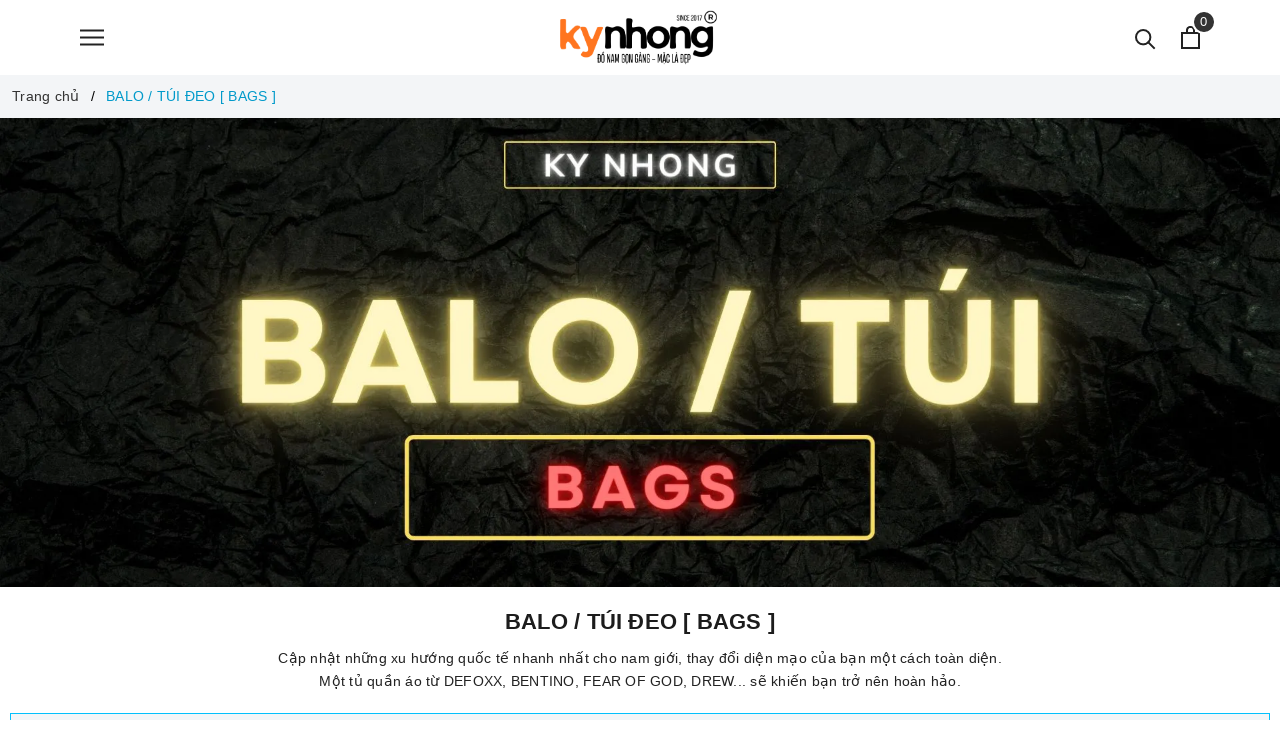

--- FILE ---
content_type: text/css;charset=utf-8
request_url: https://bizweb.dktcdn.net/100/358/889/themes/821787/assets/evo-collections.scss.css?1765711780439
body_size: 4113
content:
body{background-color:#fff}.bread-crumb{margin-bottom:0 !important}@keyframes placeHolderShimmer{0%{background-position:-468px 0}100%{background-position:468px 0}}.animated-background,.related-product .product-page-favorites-wrap .evo-product-block-item .box-image img:not(.loaded),.category-products .products-view-grid .evo-product-block-item .box-image img:not(.loaded),.list-category .item-categories .slick_collections .evo-product-block-item .box-image img:not(.loaded){animation-duration:1.25s;animation-fill-mode:forwards;animation-iteration-count:infinite;animation-name:placeHolderShimmer;animation-timing-function:linear;background:#F6F6F6;background:linear-gradient(to right, #F6F6F6 8%, #F0F0F0 18%, #F6F6F6 33%);background-size:700px 104px;position:relative}.main_container{padding-top:20px}.main_container .col-title{font-size:22px;font-weight:600;margin:0;padding:0 10px;text-transform:uppercase}.main_container .evo-main-des{margin:10px auto 20px auto;color:#222;max-width:750px}.related-product{margin-bottom:20px}@media (max-width: 767px){.related-product{margin-bottom:5px}}.related-product .home-title{text-align:center;position:relative;margin-bottom:30px}.related-product .home-title h2{font-size:18px;font-weight:500;color:#03c0fc;margin:0;padding:0 20px;text-transform:uppercase;display:inline-block;position:relative}.related-product .product-page-favorites-wrap{margin-left:-5px;margin-right:-5px}.related-product .product-page-favorites-wrap .slick-slide{margin:5px}.related-product .product-page-favorites-wrap .slick-slide:hover,.related-product .product-page-favorites-wrap .slick-slide:focus{outline:none;box-shadow:none;border:none}.related-product .product-page-favorites-wrap .slick-arrow{font-size:0;line-height:0;position:absolute;top:50%;display:block;width:30px;height:30px;padding:0;-webkit-transform:translate(0, -50%);-ms-transform:translate(0, -50%);transform:translate(0, -50%);cursor:pointer;color:transparent;border:none;outline:none;background:transparent;line-height:30px;text-align:center;z-index:2}@media (max-width: 991px){.related-product .product-page-favorites-wrap .slick-arrow{display:none !important}}.related-product .product-page-favorites-wrap .slick-arrow.slick-prev{left:-35px;opacity:0;-webkit-transition:all .25s ease;transition:all .25s ease;-webkit-transform:translateX(-30px);transform:translateX(-30px)}.related-product .product-page-favorites-wrap .slick-arrow.slick-prev:before{content:"";background-image:url(//bizweb.dktcdn.net/100/358/889/themes/821787/assets/back.svg?1765707485945);height:30px;width:30px;display:block}.related-product .product-page-favorites-wrap .slick-arrow.slick-next{right:-35px;opacity:0;-webkit-transition:all .25s ease;transition:all .25s ease;-webkit-transform:translateX(30px);transform:translateX(30px)}.related-product .product-page-favorites-wrap .slick-arrow.slick-next:before{content:"";background-image:url(//bizweb.dktcdn.net/100/358/889/themes/821787/assets/right-arrow.svg?1765707485945);height:30px;width:30px;display:block}.related-product .product-page-favorites-wrap .slick-dots{text-align:center}.related-product .product-page-favorites-wrap .slick-dots li{display:inline-block}.related-product .product-page-favorites-wrap .slick-dots li button{box-shadow:none;outline:0;display:block;width:6px;height:6px;background:none;border-radius:50%;border:1px solid #222;padding:0;font-size:0}.related-product .product-page-favorites-wrap .slick-dots li+li{margin-left:5px}.related-product .product-page-favorites-wrap .slick-dots li.slick-active button{transition:all .2s;width:30px;border-radius:3px;background:#222}.related-product .product-page-favorites-wrap:hover .slick-arrow.slick-next{right:-15px;visibility:visible;opacity:1;-webkit-transform:translateY(0);transform:translateY(0)}.related-product .product-page-favorites-wrap:hover .slick-arrow.slick-prev{left:-15px;visibility:visible;opacity:1;-webkit-transform:translateY(0);transform:translateY(0)}.related-product .product-page-favorites-wrap .evo-product-block-item .box-image{height:325px}@media (max-width: 1024px){.related-product .product-page-favorites-wrap .evo-product-block-item .box-image{height:223px}}@media (max-width: 991px){.related-product .product-page-favorites-wrap .evo-product-block-item .box-image{height:281px}}@media (max-width: 767px){.related-product .product-page-favorites-wrap .evo-product-block-item .box-image{height:207px}}@media (max-width: 668px){.related-product .product-page-favorites-wrap .evo-product-block-item .box-image{height:207px}}@media (max-width: 569px){.related-product .product-page-favorites-wrap .evo-product-block-item .box-image{height:218px}}@media (max-width: 480px){.related-product .product-page-favorites-wrap .evo-product-block-item .box-image{height:241px}}@media (max-width: 376px){.related-product .product-page-favorites-wrap .evo-product-block-item .box-image{height:218px}}@media (max-width: 321px){.related-product .product-page-favorites-wrap .evo-product-block-item .box-image{height:183px}}.related-product .product-page-favorites-wrap .evo-product-block-item .box-image img{width:auto !important;max-height:100%;position:absolute;top:0;bottom:0;left:0;right:0;margin:auto}.related-product .product-page-favorites-wrap .evo-product-block-item .box-image img:not(.loaded){width:100% !important;height:100% !important;opacity:0.2}@media (max-width: 767px){.product-page-favorites{border-bottom:2px solid #f3f5f7;margin-bottom:20px}}.aside-filter{margin-bottom:20px}@media (max-width: 767px){.aside-filter{position:fixed;width:100%;top:0 !important;z-index:9;background-color:#fff;border:none;padding:0;left:0;height:calc(100vh - 50px);margin-top:0;display:none;margin-bottom:0}.aside-filter.active{display:block}}@media (min-width: 768px){.aside-filter .aside-hidden-mobile{background-color:#f3f5f7;border:1px solid #03c0fc}}@media (max-width: 767px){.aside-filter .aside-hidden-mobile{height:100vh;padding:10px}}.aside-filter .aside-hidden-mobile .aside-item{margin:5px 0}.aside-filter .aside-hidden-mobile .aside-item .aside-title{display:flex;width:100%;padding:5px 10px;justify-content:left;align-items:center;border-top:1px solid #f3f5f7;border-bottom:1px solid #f3f5f7;outline:0;position:relative;color:#222;z-index:2}@media (min-width: 768px){.aside-filter .aside-hidden-mobile .aside-item .aside-title{font-weight:500;border:none}.aside-filter .aside-hidden-mobile .aside-item .aside-title:before{content:"";height:100%;width:100%;position:absolute;top:0;left:0;background-color:rgba(255,255,255,0)}}@media (max-width: 767px){.aside-filter .aside-hidden-mobile .aside-item .aside-title{padding-left:0}}.aside-filter .aside-hidden-mobile .aside-item .aside-title svg{width:14px;margin-right:10px}.aside-filter .aside-hidden-mobile .aside-item .aside-title svg path{fill:#6f6f6f}.aside-filter .aside-hidden-mobile .aside-item .aside-title svg.svg-arro{width:14px;height:14px;float:right;position:absolute;right:0;transition:transform 0.4s ease-in-out, opacity 0.4s ease-in-out;z-index:-1}.aside-filter .aside-hidden-mobile .aside-item .aside-title svg.svg-arro path{fill:#000}@media (max-width: 767px){.aside-filter .aside-hidden-mobile .aside-item .aside-title svg.svg-arro{display:none}}.aside-filter .aside-hidden-mobile .aside-item .aside-content{background:#fff;border:1px solid #f3f5f7;border-radius:0;border-top:none;z-index:7;padding:6px;position:absolute;width:calc(100% - 20px);display:none;box-shadow:0 2px 6px rgba(0,0,0,0.2)}@media (min-width: 768px){.aside-filter .aside-hidden-mobile .aside-item .aside-content{top:43px;border:1px solid #03c0fc}}@media (max-width: 767px){.aside-filter .aside-hidden-mobile .aside-item .aside-content{display:block;position:relative;width:100%;border:none;padding:0;box-shadow:none}}.aside-filter .aside-hidden-mobile .aside-item .aside-content:before{border:9px solid transparent;border-bottom:9px solid #f3f5f7;margin-left:-9px;bottom:100%;left:20%;content:" ";height:0;width:0;position:absolute;pointer-events:none}@media (min-width: 768px){.aside-filter .aside-hidden-mobile .aside-item .aside-content:before{border-bottom-color:#03c0fc}}@media (max-width: 767px){.aside-filter .aside-hidden-mobile .aside-item .aside-content:before{display:none}}.aside-filter .aside-hidden-mobile .aside-item .aside-content ul{max-height:230px;overflow-y:auto;min-height:230px}@media (max-width: 767px){.aside-filter .aside-hidden-mobile .aside-item .aside-content ul{min-height:unset}}.aside-filter .aside-hidden-mobile .aside-item .aside-content ul::-webkit-scrollbar-track{-webkit-box-shadow:inset 0 0 2px rgba(0,0,0,0.3);-moz-box-shadow:inset 0 0 2px rgba(0,0,0,0.3);border-radius:5px;background-color:#F5F5F5}.aside-filter .aside-hidden-mobile .aside-item .aside-content ul::-webkit-scrollbar{width:5px;background-color:#F5F5F5}.aside-filter .aside-hidden-mobile .aside-item .aside-content ul::-webkit-scrollbar-thumb{border-radius:5px;-webkit-box-shadow:inset 0 0 2px rgba(0,0,0,0.3);-moz-box-shadow:inset 0 0 2px rgba(0,0,0,0.3);background-color:#e5e5e5}@media (min-width: 768px){.aside-filter .aside-hidden-mobile .aside-item.active .aside-title svg.svg-arro{-moz-transform:rotate(-180deg);-webkit-transform:rotate(-180deg);-o-transform:rotate(-180deg);-ms-transform:rotate(-180deg);transform:rotate(-180deg)}}.aside-filter .aside-hidden-mobile .aside-item.evo-sort-product .filter-item--check-box .fa:before{content:"";margin-right:5px;border-radius:2px;font-size:18px;border:solid 1px rgba(0,0,0,0.3);line-height:40px;position:absolute;top:-13px;height:15px !important;width:15px}.aside-filter .aside-hidden-mobile .aside-item.evo-sort-product .filter-item--check-box:hover .fa:before{border-color:#03c0fc}.aside-filter .aside-hidden-mobile .aside-item.evo-sort-product .filter-item--check-box.active .fa:after{content:"";color:#fff;position:absolute;width:15px;height:15px;line-height:15px;top:-13px;font-size:12px;left:0;background-image:url(//bizweb.dktcdn.net/100/358/889/themes/821787/assets/check-symbol.svg?1765707485945);background-size:14px;background-repeat:no-repeat;background-position:center}.aside-filter .aside-hidden-mobile .aside-item.evo-sort-product .filter-item--check-box.active .fa:before{border-color:#03c0fc;background:#03c0fc}.aside-filter .aside-hidden-mobile .aside-item.active .aside-content{display:block}.aside-filter .aside-hidden-mobile .aside-title-fl{display:none}@media (max-width: 767px){.aside-filter .aside-hidden-mobile .aside-title-fl{display:block;margin:0 0 5px;position:relative;text-transform:uppercase;text-align:center;color:#03c0fc;font-weight:600;font-size:16px}}.aside-filter .aside-hidden-mobile .close-filter{display:none}@media (max-width: 767px){.aside-filter .aside-hidden-mobile .close-filter{display:block;margin-top:15px;padding:0 20px;text-align:center;line-height:40px;height:40px;background-color:#03c0fc;color:#fff;border-radius:4px;max-width:200px;margin-left:auto;margin-right:auto;text-transform:uppercase;font-weight:600;cursor:pointer}}@media (max-width: 767px){.aside-filter .aside-hidden-mobile .filter-container{max-height:calc(100% - 140px);overflow-y:auto}.aside-filter .aside-hidden-mobile .filter-container::-webkit-scrollbar-track{display:none}.aside-filter .aside-hidden-mobile .filter-container::-webkit-scrollbar{display:none}.aside-filter .aside-hidden-mobile .filter-container::-webkit-scrollbar-thumb{display:none}}.close-sort{display:none}.evo-sort-category{display:none}@media (max-width: 767px){.evo-sort-category{position:fixed;width:100%;top:0 !important;z-index:9;background-color:#fff;border:none;padding:0;left:0;margin-top:0;display:none;margin-bottom:0;height:100vh;padding:10px}.evo-sort-category.active{display:block}.evo-sort-category .aside-item{margin:5px 0;padding-top:15px}.evo-sort-category .aside-item .aside-title{display:block;margin:0 0 5px;position:relative;text-transform:uppercase;text-align:center;color:#03c0fc;font-weight:600;font-size:16px}.evo-sort-category .aside-item .aside-title svg{display:none}.evo-sort-category .aside-item .aside-content{background:#fff;z-index:7;display:block;position:relative;width:100%;border:none;padding:0;box-shadow:none}.evo-sort-category .aside-item .aside-content .filter-item--check-box .fa:before{content:"";margin-right:5px;border-radius:2px;font-size:18px;border:solid 1px rgba(0,0,0,0.3);line-height:40px;position:absolute;top:-13px;height:15px !important;width:15px}.evo-sort-category .aside-item .aside-content .filter-item--check-box.active .fa:after{content:"";color:#fff;position:absolute;width:15px;height:15px;line-height:15px;top:-13px;font-size:12px;left:0;background-image:url(//bizweb.dktcdn.net/100/358/889/themes/821787/assets/check-symbol.svg?1765707485945);background-size:14px;background-repeat:no-repeat;background-position:center}.evo-sort-category .aside-item .aside-content .filter-item--check-box.active .fa:before{border-color:#03c0fc;background:#03c0fc}}.evo-sort-category .close-sort{display:none}@media (max-width: 767px){.evo-sort-category .close-sort{display:block;margin-top:15px;padding:0 20px;text-align:center;line-height:40px;height:40px;background-color:#03c0fc;color:#fff;border-radius:4px;max-width:200px;margin-left:auto;margin-right:auto;text-transform:uppercase;font-weight:600;cursor:pointer}}.category-products .sort-cate{display:block;padding:5px 10px;margin-top:5px}@media (max-width: 991px){.category-products .sort-cate{padding-left:10px;padding-right:10px}}@media (max-width: 767px){.category-products .sort-cate{position:fixed;width:100%;top:0 !important;z-index:9;background-color:#fff;border:none;padding:0;left:0;height:calc(100vh - 50px);margin-top:0;display:none}.category-products .sort-cate.active{display:block}}.category-products .sort-cate .sort-cate-left{float:left;margin-top:5px}@media (max-width: 767px){.category-products .sort-cate .sort-cate-left{margin:0;float:none;width:100%}}.category-products .sort-cate .sort-cate-left h3{color:#000;font-size:14px;float:left;margin:0;margin-top:2px}@media (max-width: 767px){.category-products .sort-cate .sort-cate-left h3{float:none;width:100%;font-weight:600;color:#03c0fc;font-size:20px;text-align:center;padding:10px}}.category-products .sort-cate .sort-cate-left ul{display:inline-block}@media (max-width: 767px){.category-products .sort-cate .sort-cate-left ul{display:block}}.category-products .sort-cate .sort-cate-left ul li{float:left;padding:0 0 0 10px}@media (max-width: 767px){.category-products .sort-cate .sort-cate-left ul li{float:none;width:100%;display:block;padding:10px}.category-products .sort-cate .sort-cate-left ul li+li{border-top:1px solid #f3f5f7}}.category-products .sort-cate .sort-cate-left ul li a{color:#000;font-size:14px;position:relative}@media (max-width: 767px){.category-products .sort-cate .sort-cate-left ul li a{display:block}}.category-products .sort-cate .sort-cate-left ul li a i{height:16px;width:16px;border:1px solid #e5e5e5;border-radius:50%;display:inline-block;vertical-align:middle;margin:-3px 5px 0 0;position:relative}@media (max-width: 767px){.category-products .sort-cate .sort-cate-left ul li a i{float:right;margin:4px 0 0 0}}.category-products .sort-cate .sort-cate-left ul li:hover i,.category-products .sort-cate .sort-cate-left ul li.active i{border:1px solid #03c0fc;height:16px;width:16px}.category-products .sort-cate .sort-cate-left ul li:hover i:before,.category-products .sort-cate .sort-cate-left ul li.active i:before{content:"";width:8px;height:8px;background-color:#03c0fc;position:absolute;border-radius:50%;margin:3px}.category-products .sort-cate .sort-cate-left .close-sort{display:none}@media (max-width: 767px){.category-products .sort-cate .sort-cate-left .close-sort{display:block;margin-top:15px;padding:0 20px;text-align:center;line-height:40px;height:40px;background-color:#03c0fc;color:#fff;border-radius:4px;max-width:200px;margin-left:auto;margin-right:auto;text-transform:uppercase;font-weight:600;cursor:pointer}}@media (max-width: 480px){.category-products .products-view-grid .col-6:nth-child(2n+1){padding-right:3.5px}.category-products .products-view-grid .col-6:nth-child(2n+2){padding-left:3.5px}}.category-products .products-view-grid .evo-product-block-item{margin-bottom:20px}.category-products .products-view-grid .evo-product-block-item .box-image{height:325px;display:block}@media (min-width: 1400px){.category-products .products-view-grid .evo-product-block-item .box-image{height:480px}}@media (max-width: 1024px){.category-products .products-view-grid .evo-product-block-item .box-image{height:325px}}@media (max-width: 991px){.category-products .products-view-grid .evo-product-block-item .box-image{height:272px}}@media (max-width: 767px){.category-products .products-view-grid .evo-product-block-item .box-image{height:198px}}@media (max-width: 668px){.category-products .products-view-grid .evo-product-block-item .box-image{height:198px}}@media (max-width: 569px){.category-products .products-view-grid .evo-product-block-item .box-image{height:327px}}@media (max-width: 480px){.category-products .products-view-grid .evo-product-block-item .box-image{height:243px}}@media (max-width: 376px){.category-products .products-view-grid .evo-product-block-item .box-image{height:219px}}@media (max-width: 321px){.category-products .products-view-grid .evo-product-block-item .box-image{height:185px}}.category-products .products-view-grid .evo-product-block-item .box-image img{width:auto !important;max-height:100%;position:absolute;top:0;bottom:0;left:0;right:0;margin:auto}.category-products .products-view-grid .evo-product-block-item .box-image img:not(.loaded){width:100% !important;height:100% !important;opacity:0.1}.category-products .products-view-grid .evo-product-block-item .product-item-details .price-box{margin-bottom:0}.category-products .products-view-grid .pagination{justify-content:center}.category-products .fix-pag .pagination{justify-content:center}.fix-nof{padding-top:10px;padding-left:10px;margin-bottom:10px;padding-right:10px}.collection_scrolltabs{display:none}@media (max-width: 767px){.collection_scrolltabs{z-index:12;position:fixed;height:50px;background:#fff;bottom:0;top:auto !important;margin-left:auto;margin-right:auto;left:0;right:0;width:100%;border-top:1px solid #f3f5f7;display:block;padding:0 8px}.collection_scrolltabs .toolbar-inner{width:100%;height:100%;display:-webkit-box;display:-webkit-flex;display:-ms-flexbox;display:flex;-webkit-box-pack:justify;-webkit-justify-content:space-evenly;-ms-flex-pack:justify;justify-content:space-evenly;-webkit-box-sizing:border-box;box-sizing:border-box;-webkit-box-align:center;-webkit-align-items:center;-ms-flex-align:center;align-items:center;-webkit-align-content:center;-ms-flex-line-pack:center;align-content:center}.collection_scrolltabs .toolbar-inner .tab-item{height:100%;padding-top:5px;padding-bottom:0px;-webkit-box-pack:justify;-webkit-justify-content:space-between;-ms-flex-pack:justify;justify-content:space-between;-webkit-box-align:center;-webkit-align-items:center;-ms-flex-align:center;align-items:center;display:flex;display:-webkit-box;display:-webkit-flex;display:-ms-flexbox;display:flex;-webkit-box-pack:center;-webkit-justify-content:center;-ms-flex-pack:center;justify-content:center;-webkit-box-align:center;-webkit-align-items:center;-ms-flex-align:center;align-items:center;-webkit-box-orient:vertical;-webkit-box-direction:normal;-webkit-flex-direction:column;-ms-flex-direction:column;flex-direction:column}.collection_scrolltabs .toolbar-inner .tab-item .evo-icon{width:22px;margin-top:2.5px;height:22px;display:inline-block;background-size:contain;background-repeat:no-repeat;background-position:center}.collection_scrolltabs .toolbar-inner .tab-item .evo-icon.icon-filter{background-image:url(//bizweb.dktcdn.net/100/358/889/themes/821787/assets/funnel.png?1765707485945)}.collection_scrolltabs .toolbar-inner .tab-item .evo-icon.icon-sort{background-image:url(//bizweb.dktcdn.net/100/358/889/themes/821787/assets/sort.png?1765707485945)}.collection_scrolltabs .toolbar-inner .tab-item .tabbar-label{color:#666;display:block}}.list-category .item-categories{margin-bottom:20px}.list-category .item-categories .col-title{margin-bottom:20px}@media (max-width: 991px){.list-category .item-categories .col-title{margin-bottom:10px}}.list-category .item-categories .col-title h3{margin:0;font-size:16px;font-weight:600;text-transform:uppercase}.list-category .item-categories .slick_collections{margin-left:-5px;margin-right:-5px}.list-category .item-categories .slick_collections .slick-track{margin-left:0}.list-category .item-categories .slick_collections .slick-slide{margin:5px}.list-category .item-categories .slick_collections .slick-slide:hover,.list-category .item-categories .slick_collections .slick-slide:focus{outline:none;box-shadow:none;border:none}.list-category .item-categories .slick_collections .slick-arrow{font-size:0;line-height:0;position:absolute;top:50%;display:block;width:30px;height:30px;padding:0;-webkit-transform:translate(0, -50%);-ms-transform:translate(0, -50%);transform:translate(0, -50%);cursor:pointer;color:transparent;border:none;outline:none;background:transparent;line-height:30px;text-align:center;z-index:2}@media (max-width: 991px){.list-category .item-categories .slick_collections .slick-arrow{display:none !important}}.list-category .item-categories .slick_collections .slick-arrow.slick-prev{left:-35px;opacity:0;-webkit-transition:all .25s ease;transition:all .25s ease;-webkit-transform:translateX(-30px);transform:translateX(-30px)}.list-category .item-categories .slick_collections .slick-arrow.slick-prev:before{content:"";background-image:url(//bizweb.dktcdn.net/100/358/889/themes/821787/assets/back.svg?1765707485945);height:30px;width:30px;display:block}.list-category .item-categories .slick_collections .slick-arrow.slick-next{right:-35px;opacity:0;-webkit-transition:all .25s ease;transition:all .25s ease;-webkit-transform:translateX(30px);transform:translateX(30px)}.list-category .item-categories .slick_collections .slick-arrow.slick-next:before{content:"";background-image:url(//bizweb.dktcdn.net/100/358/889/themes/821787/assets/right-arrow.svg?1765707485945);height:30px;width:30px;display:block}.list-category .item-categories .slick_collections .slick-dots{text-align:center}.list-category .item-categories .slick_collections .slick-dots li{display:inline-block}.list-category .item-categories .slick_collections .slick-dots li button{box-shadow:none;outline:0;display:block;width:6px;height:6px;background:none;border-radius:50%;border:1px solid #222;padding:0;font-size:0}.list-category .item-categories .slick_collections .slick-dots li+li{margin-left:5px}.list-category .item-categories .slick_collections .slick-dots li.slick-active button{transition:all .2s;width:30px;border-radius:3px;background:#222}.list-category .item-categories .slick_collections:hover .slick-arrow.slick-next{right:-15px;visibility:visible;opacity:1;-webkit-transform:translateY(0);transform:translateY(0)}.list-category .item-categories .slick_collections:hover .slick-arrow.slick-prev{left:-15px;visibility:visible;opacity:1;-webkit-transform:translateY(0);transform:translateY(0)}.list-category .item-categories .slick_collections .evo-product-block-item .box-image{height:219px}@media (max-width: 1024px){.list-category .item-categories .slick_collections .evo-product-block-item .box-image{height:182px}}@media (max-width: 991px){.list-category .item-categories .slick_collections .evo-product-block-item .box-image{height:204px}}@media (max-width: 767px){.list-category .item-categories .slick_collections .evo-product-block-item .box-image{height:197px}}@media (max-width: 668px){.list-category .item-categories .slick_collections .evo-product-block-item .box-image{height:197px}}@media (max-width: 569px){.list-category .item-categories .slick_collections .evo-product-block-item .box-image{height:218px}}@media (max-width: 480px){.list-category .item-categories .slick_collections .evo-product-block-item .box-image{height:231px}}@media (max-width: 376px){.list-category .item-categories .slick_collections .evo-product-block-item .box-image{height:208px}}@media (max-width: 321px){.list-category .item-categories .slick_collections .evo-product-block-item .box-image{height:175px}}.list-category .item-categories .slick_collections .evo-product-block-item .box-image img{width:auto !important;max-height:100%;position:absolute;top:0;bottom:0;left:0;right:0;margin:auto}.list-category .item-categories .slick_collections .evo-product-block-item .box-image img:not(.loaded){width:100% !important;height:100% !important;opacity:0.2}.list-category .item-categories .col-view-more a{color:#222;font-size:14px;font-style:italic}.list-category .item-categories .col-view-more a:hover,.list-category .item-categories .col-view-more a:focus{color:#03c0fc}


--- FILE ---
content_type: application/javascript
request_url: https://bizweb.dktcdn.net/100/358/889/themes/821787/assets/evo-collection.js?1765711780439
body_size: 175
content:
$(document).ready(function($){
	$('.tab-sort').add('.evo-sidebar-collection .evo-sort-category .evo-sort-product .close-sort').click(function(){
		$('.evo-sidebar-collection .evo-sort-category').toggleClass('active');
		$('.evo-sidebar-collection .aside-filter').removeClass('active');
	});
	$('.tab-filter').add('.evo-sidebar-collection .aside-filter .close-filter').click(function(){
		$('.evo-sidebar-collection .aside-filter').toggleClass('active');
		$('.evo-sidebar-collection .evo-sort-category').removeClass('active');
	});
	$('.evo-sort-category .btn-quick-sort a').click(function(){
		$('.evo-sort-category').toggleClass('active');
	});
	$('.slick_collections').slick({
		dots: true,
		infinite: false,
		arrows: false,
		speed: 300,
		slidesToShow: 3,
		slidesToScroll: 3,
		responsive: [
			{
				breakpoint: 1024,
				settings: {
					slidesToShow: 3,
					slidesToScroll: 3
				}
			},
			{
				breakpoint: 991,
				settings: {
					slidesToShow: 2,
					slidesToScroll: 2
				}
			},
			{
				breakpoint: 767,
				settings: {
					slidesToShow: 3,
					slidesToScroll: 3
				}
			},
			{
				breakpoint: 480,
				settings: {
					slidesToShow: 2,
					slidesToScroll: 2
				}
			}
		]
	});
});